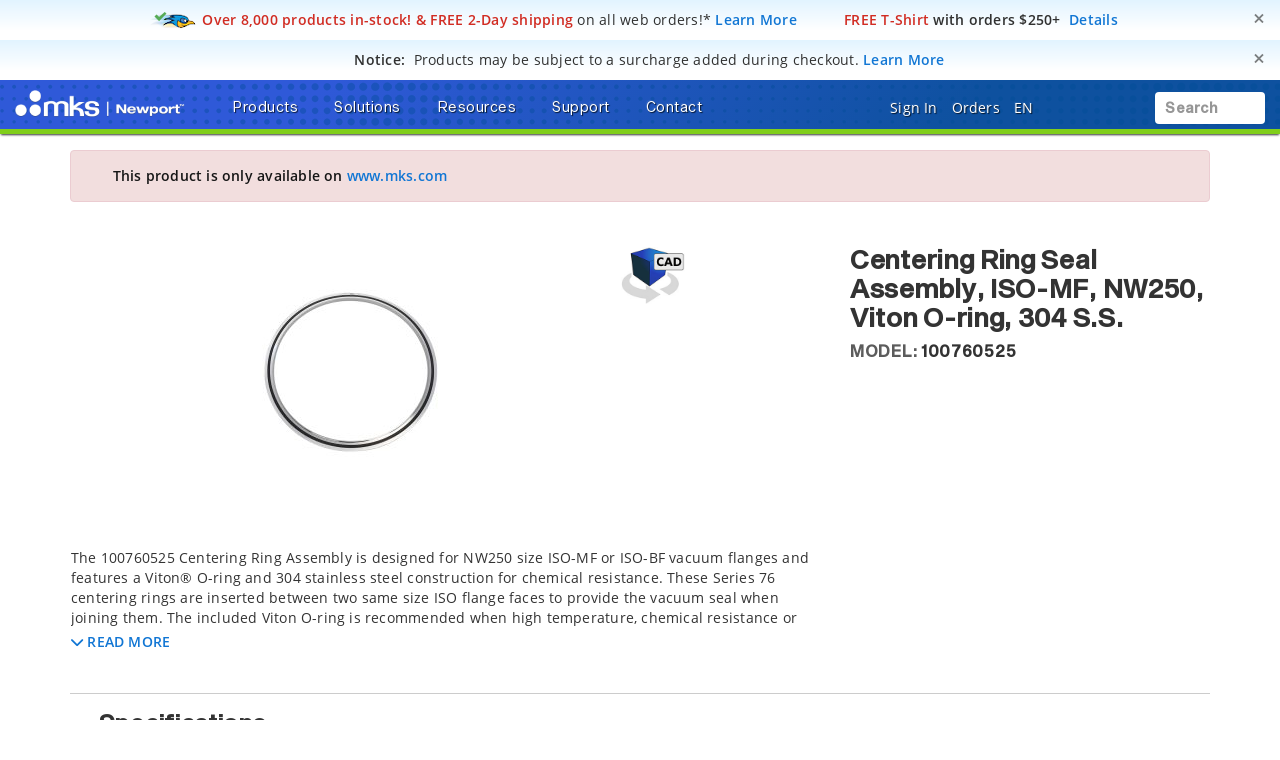

--- FILE ---
content_type: text/html; charset=utf-8
request_url: https://www.google.com/recaptcha/api2/anchor?ar=1&k=6Le4AgsTAAAAAObYHfGdzGKeAfTNqXHq7pXrwpBN&co=aHR0cHM6Ly93d3cubmV3cG9ydC5jb206NDQz&hl=en&v=PoyoqOPhxBO7pBk68S4YbpHZ&size=normal&anchor-ms=20000&execute-ms=30000&cb=8f0xny2mknjf
body_size: 49575
content:
<!DOCTYPE HTML><html dir="ltr" lang="en"><head><meta http-equiv="Content-Type" content="text/html; charset=UTF-8">
<meta http-equiv="X-UA-Compatible" content="IE=edge">
<title>reCAPTCHA</title>
<style type="text/css">
/* cyrillic-ext */
@font-face {
  font-family: 'Roboto';
  font-style: normal;
  font-weight: 400;
  font-stretch: 100%;
  src: url(//fonts.gstatic.com/s/roboto/v48/KFO7CnqEu92Fr1ME7kSn66aGLdTylUAMa3GUBHMdazTgWw.woff2) format('woff2');
  unicode-range: U+0460-052F, U+1C80-1C8A, U+20B4, U+2DE0-2DFF, U+A640-A69F, U+FE2E-FE2F;
}
/* cyrillic */
@font-face {
  font-family: 'Roboto';
  font-style: normal;
  font-weight: 400;
  font-stretch: 100%;
  src: url(//fonts.gstatic.com/s/roboto/v48/KFO7CnqEu92Fr1ME7kSn66aGLdTylUAMa3iUBHMdazTgWw.woff2) format('woff2');
  unicode-range: U+0301, U+0400-045F, U+0490-0491, U+04B0-04B1, U+2116;
}
/* greek-ext */
@font-face {
  font-family: 'Roboto';
  font-style: normal;
  font-weight: 400;
  font-stretch: 100%;
  src: url(//fonts.gstatic.com/s/roboto/v48/KFO7CnqEu92Fr1ME7kSn66aGLdTylUAMa3CUBHMdazTgWw.woff2) format('woff2');
  unicode-range: U+1F00-1FFF;
}
/* greek */
@font-face {
  font-family: 'Roboto';
  font-style: normal;
  font-weight: 400;
  font-stretch: 100%;
  src: url(//fonts.gstatic.com/s/roboto/v48/KFO7CnqEu92Fr1ME7kSn66aGLdTylUAMa3-UBHMdazTgWw.woff2) format('woff2');
  unicode-range: U+0370-0377, U+037A-037F, U+0384-038A, U+038C, U+038E-03A1, U+03A3-03FF;
}
/* math */
@font-face {
  font-family: 'Roboto';
  font-style: normal;
  font-weight: 400;
  font-stretch: 100%;
  src: url(//fonts.gstatic.com/s/roboto/v48/KFO7CnqEu92Fr1ME7kSn66aGLdTylUAMawCUBHMdazTgWw.woff2) format('woff2');
  unicode-range: U+0302-0303, U+0305, U+0307-0308, U+0310, U+0312, U+0315, U+031A, U+0326-0327, U+032C, U+032F-0330, U+0332-0333, U+0338, U+033A, U+0346, U+034D, U+0391-03A1, U+03A3-03A9, U+03B1-03C9, U+03D1, U+03D5-03D6, U+03F0-03F1, U+03F4-03F5, U+2016-2017, U+2034-2038, U+203C, U+2040, U+2043, U+2047, U+2050, U+2057, U+205F, U+2070-2071, U+2074-208E, U+2090-209C, U+20D0-20DC, U+20E1, U+20E5-20EF, U+2100-2112, U+2114-2115, U+2117-2121, U+2123-214F, U+2190, U+2192, U+2194-21AE, U+21B0-21E5, U+21F1-21F2, U+21F4-2211, U+2213-2214, U+2216-22FF, U+2308-230B, U+2310, U+2319, U+231C-2321, U+2336-237A, U+237C, U+2395, U+239B-23B7, U+23D0, U+23DC-23E1, U+2474-2475, U+25AF, U+25B3, U+25B7, U+25BD, U+25C1, U+25CA, U+25CC, U+25FB, U+266D-266F, U+27C0-27FF, U+2900-2AFF, U+2B0E-2B11, U+2B30-2B4C, U+2BFE, U+3030, U+FF5B, U+FF5D, U+1D400-1D7FF, U+1EE00-1EEFF;
}
/* symbols */
@font-face {
  font-family: 'Roboto';
  font-style: normal;
  font-weight: 400;
  font-stretch: 100%;
  src: url(//fonts.gstatic.com/s/roboto/v48/KFO7CnqEu92Fr1ME7kSn66aGLdTylUAMaxKUBHMdazTgWw.woff2) format('woff2');
  unicode-range: U+0001-000C, U+000E-001F, U+007F-009F, U+20DD-20E0, U+20E2-20E4, U+2150-218F, U+2190, U+2192, U+2194-2199, U+21AF, U+21E6-21F0, U+21F3, U+2218-2219, U+2299, U+22C4-22C6, U+2300-243F, U+2440-244A, U+2460-24FF, U+25A0-27BF, U+2800-28FF, U+2921-2922, U+2981, U+29BF, U+29EB, U+2B00-2BFF, U+4DC0-4DFF, U+FFF9-FFFB, U+10140-1018E, U+10190-1019C, U+101A0, U+101D0-101FD, U+102E0-102FB, U+10E60-10E7E, U+1D2C0-1D2D3, U+1D2E0-1D37F, U+1F000-1F0FF, U+1F100-1F1AD, U+1F1E6-1F1FF, U+1F30D-1F30F, U+1F315, U+1F31C, U+1F31E, U+1F320-1F32C, U+1F336, U+1F378, U+1F37D, U+1F382, U+1F393-1F39F, U+1F3A7-1F3A8, U+1F3AC-1F3AF, U+1F3C2, U+1F3C4-1F3C6, U+1F3CA-1F3CE, U+1F3D4-1F3E0, U+1F3ED, U+1F3F1-1F3F3, U+1F3F5-1F3F7, U+1F408, U+1F415, U+1F41F, U+1F426, U+1F43F, U+1F441-1F442, U+1F444, U+1F446-1F449, U+1F44C-1F44E, U+1F453, U+1F46A, U+1F47D, U+1F4A3, U+1F4B0, U+1F4B3, U+1F4B9, U+1F4BB, U+1F4BF, U+1F4C8-1F4CB, U+1F4D6, U+1F4DA, U+1F4DF, U+1F4E3-1F4E6, U+1F4EA-1F4ED, U+1F4F7, U+1F4F9-1F4FB, U+1F4FD-1F4FE, U+1F503, U+1F507-1F50B, U+1F50D, U+1F512-1F513, U+1F53E-1F54A, U+1F54F-1F5FA, U+1F610, U+1F650-1F67F, U+1F687, U+1F68D, U+1F691, U+1F694, U+1F698, U+1F6AD, U+1F6B2, U+1F6B9-1F6BA, U+1F6BC, U+1F6C6-1F6CF, U+1F6D3-1F6D7, U+1F6E0-1F6EA, U+1F6F0-1F6F3, U+1F6F7-1F6FC, U+1F700-1F7FF, U+1F800-1F80B, U+1F810-1F847, U+1F850-1F859, U+1F860-1F887, U+1F890-1F8AD, U+1F8B0-1F8BB, U+1F8C0-1F8C1, U+1F900-1F90B, U+1F93B, U+1F946, U+1F984, U+1F996, U+1F9E9, U+1FA00-1FA6F, U+1FA70-1FA7C, U+1FA80-1FA89, U+1FA8F-1FAC6, U+1FACE-1FADC, U+1FADF-1FAE9, U+1FAF0-1FAF8, U+1FB00-1FBFF;
}
/* vietnamese */
@font-face {
  font-family: 'Roboto';
  font-style: normal;
  font-weight: 400;
  font-stretch: 100%;
  src: url(//fonts.gstatic.com/s/roboto/v48/KFO7CnqEu92Fr1ME7kSn66aGLdTylUAMa3OUBHMdazTgWw.woff2) format('woff2');
  unicode-range: U+0102-0103, U+0110-0111, U+0128-0129, U+0168-0169, U+01A0-01A1, U+01AF-01B0, U+0300-0301, U+0303-0304, U+0308-0309, U+0323, U+0329, U+1EA0-1EF9, U+20AB;
}
/* latin-ext */
@font-face {
  font-family: 'Roboto';
  font-style: normal;
  font-weight: 400;
  font-stretch: 100%;
  src: url(//fonts.gstatic.com/s/roboto/v48/KFO7CnqEu92Fr1ME7kSn66aGLdTylUAMa3KUBHMdazTgWw.woff2) format('woff2');
  unicode-range: U+0100-02BA, U+02BD-02C5, U+02C7-02CC, U+02CE-02D7, U+02DD-02FF, U+0304, U+0308, U+0329, U+1D00-1DBF, U+1E00-1E9F, U+1EF2-1EFF, U+2020, U+20A0-20AB, U+20AD-20C0, U+2113, U+2C60-2C7F, U+A720-A7FF;
}
/* latin */
@font-face {
  font-family: 'Roboto';
  font-style: normal;
  font-weight: 400;
  font-stretch: 100%;
  src: url(//fonts.gstatic.com/s/roboto/v48/KFO7CnqEu92Fr1ME7kSn66aGLdTylUAMa3yUBHMdazQ.woff2) format('woff2');
  unicode-range: U+0000-00FF, U+0131, U+0152-0153, U+02BB-02BC, U+02C6, U+02DA, U+02DC, U+0304, U+0308, U+0329, U+2000-206F, U+20AC, U+2122, U+2191, U+2193, U+2212, U+2215, U+FEFF, U+FFFD;
}
/* cyrillic-ext */
@font-face {
  font-family: 'Roboto';
  font-style: normal;
  font-weight: 500;
  font-stretch: 100%;
  src: url(//fonts.gstatic.com/s/roboto/v48/KFO7CnqEu92Fr1ME7kSn66aGLdTylUAMa3GUBHMdazTgWw.woff2) format('woff2');
  unicode-range: U+0460-052F, U+1C80-1C8A, U+20B4, U+2DE0-2DFF, U+A640-A69F, U+FE2E-FE2F;
}
/* cyrillic */
@font-face {
  font-family: 'Roboto';
  font-style: normal;
  font-weight: 500;
  font-stretch: 100%;
  src: url(//fonts.gstatic.com/s/roboto/v48/KFO7CnqEu92Fr1ME7kSn66aGLdTylUAMa3iUBHMdazTgWw.woff2) format('woff2');
  unicode-range: U+0301, U+0400-045F, U+0490-0491, U+04B0-04B1, U+2116;
}
/* greek-ext */
@font-face {
  font-family: 'Roboto';
  font-style: normal;
  font-weight: 500;
  font-stretch: 100%;
  src: url(//fonts.gstatic.com/s/roboto/v48/KFO7CnqEu92Fr1ME7kSn66aGLdTylUAMa3CUBHMdazTgWw.woff2) format('woff2');
  unicode-range: U+1F00-1FFF;
}
/* greek */
@font-face {
  font-family: 'Roboto';
  font-style: normal;
  font-weight: 500;
  font-stretch: 100%;
  src: url(//fonts.gstatic.com/s/roboto/v48/KFO7CnqEu92Fr1ME7kSn66aGLdTylUAMa3-UBHMdazTgWw.woff2) format('woff2');
  unicode-range: U+0370-0377, U+037A-037F, U+0384-038A, U+038C, U+038E-03A1, U+03A3-03FF;
}
/* math */
@font-face {
  font-family: 'Roboto';
  font-style: normal;
  font-weight: 500;
  font-stretch: 100%;
  src: url(//fonts.gstatic.com/s/roboto/v48/KFO7CnqEu92Fr1ME7kSn66aGLdTylUAMawCUBHMdazTgWw.woff2) format('woff2');
  unicode-range: U+0302-0303, U+0305, U+0307-0308, U+0310, U+0312, U+0315, U+031A, U+0326-0327, U+032C, U+032F-0330, U+0332-0333, U+0338, U+033A, U+0346, U+034D, U+0391-03A1, U+03A3-03A9, U+03B1-03C9, U+03D1, U+03D5-03D6, U+03F0-03F1, U+03F4-03F5, U+2016-2017, U+2034-2038, U+203C, U+2040, U+2043, U+2047, U+2050, U+2057, U+205F, U+2070-2071, U+2074-208E, U+2090-209C, U+20D0-20DC, U+20E1, U+20E5-20EF, U+2100-2112, U+2114-2115, U+2117-2121, U+2123-214F, U+2190, U+2192, U+2194-21AE, U+21B0-21E5, U+21F1-21F2, U+21F4-2211, U+2213-2214, U+2216-22FF, U+2308-230B, U+2310, U+2319, U+231C-2321, U+2336-237A, U+237C, U+2395, U+239B-23B7, U+23D0, U+23DC-23E1, U+2474-2475, U+25AF, U+25B3, U+25B7, U+25BD, U+25C1, U+25CA, U+25CC, U+25FB, U+266D-266F, U+27C0-27FF, U+2900-2AFF, U+2B0E-2B11, U+2B30-2B4C, U+2BFE, U+3030, U+FF5B, U+FF5D, U+1D400-1D7FF, U+1EE00-1EEFF;
}
/* symbols */
@font-face {
  font-family: 'Roboto';
  font-style: normal;
  font-weight: 500;
  font-stretch: 100%;
  src: url(//fonts.gstatic.com/s/roboto/v48/KFO7CnqEu92Fr1ME7kSn66aGLdTylUAMaxKUBHMdazTgWw.woff2) format('woff2');
  unicode-range: U+0001-000C, U+000E-001F, U+007F-009F, U+20DD-20E0, U+20E2-20E4, U+2150-218F, U+2190, U+2192, U+2194-2199, U+21AF, U+21E6-21F0, U+21F3, U+2218-2219, U+2299, U+22C4-22C6, U+2300-243F, U+2440-244A, U+2460-24FF, U+25A0-27BF, U+2800-28FF, U+2921-2922, U+2981, U+29BF, U+29EB, U+2B00-2BFF, U+4DC0-4DFF, U+FFF9-FFFB, U+10140-1018E, U+10190-1019C, U+101A0, U+101D0-101FD, U+102E0-102FB, U+10E60-10E7E, U+1D2C0-1D2D3, U+1D2E0-1D37F, U+1F000-1F0FF, U+1F100-1F1AD, U+1F1E6-1F1FF, U+1F30D-1F30F, U+1F315, U+1F31C, U+1F31E, U+1F320-1F32C, U+1F336, U+1F378, U+1F37D, U+1F382, U+1F393-1F39F, U+1F3A7-1F3A8, U+1F3AC-1F3AF, U+1F3C2, U+1F3C4-1F3C6, U+1F3CA-1F3CE, U+1F3D4-1F3E0, U+1F3ED, U+1F3F1-1F3F3, U+1F3F5-1F3F7, U+1F408, U+1F415, U+1F41F, U+1F426, U+1F43F, U+1F441-1F442, U+1F444, U+1F446-1F449, U+1F44C-1F44E, U+1F453, U+1F46A, U+1F47D, U+1F4A3, U+1F4B0, U+1F4B3, U+1F4B9, U+1F4BB, U+1F4BF, U+1F4C8-1F4CB, U+1F4D6, U+1F4DA, U+1F4DF, U+1F4E3-1F4E6, U+1F4EA-1F4ED, U+1F4F7, U+1F4F9-1F4FB, U+1F4FD-1F4FE, U+1F503, U+1F507-1F50B, U+1F50D, U+1F512-1F513, U+1F53E-1F54A, U+1F54F-1F5FA, U+1F610, U+1F650-1F67F, U+1F687, U+1F68D, U+1F691, U+1F694, U+1F698, U+1F6AD, U+1F6B2, U+1F6B9-1F6BA, U+1F6BC, U+1F6C6-1F6CF, U+1F6D3-1F6D7, U+1F6E0-1F6EA, U+1F6F0-1F6F3, U+1F6F7-1F6FC, U+1F700-1F7FF, U+1F800-1F80B, U+1F810-1F847, U+1F850-1F859, U+1F860-1F887, U+1F890-1F8AD, U+1F8B0-1F8BB, U+1F8C0-1F8C1, U+1F900-1F90B, U+1F93B, U+1F946, U+1F984, U+1F996, U+1F9E9, U+1FA00-1FA6F, U+1FA70-1FA7C, U+1FA80-1FA89, U+1FA8F-1FAC6, U+1FACE-1FADC, U+1FADF-1FAE9, U+1FAF0-1FAF8, U+1FB00-1FBFF;
}
/* vietnamese */
@font-face {
  font-family: 'Roboto';
  font-style: normal;
  font-weight: 500;
  font-stretch: 100%;
  src: url(//fonts.gstatic.com/s/roboto/v48/KFO7CnqEu92Fr1ME7kSn66aGLdTylUAMa3OUBHMdazTgWw.woff2) format('woff2');
  unicode-range: U+0102-0103, U+0110-0111, U+0128-0129, U+0168-0169, U+01A0-01A1, U+01AF-01B0, U+0300-0301, U+0303-0304, U+0308-0309, U+0323, U+0329, U+1EA0-1EF9, U+20AB;
}
/* latin-ext */
@font-face {
  font-family: 'Roboto';
  font-style: normal;
  font-weight: 500;
  font-stretch: 100%;
  src: url(//fonts.gstatic.com/s/roboto/v48/KFO7CnqEu92Fr1ME7kSn66aGLdTylUAMa3KUBHMdazTgWw.woff2) format('woff2');
  unicode-range: U+0100-02BA, U+02BD-02C5, U+02C7-02CC, U+02CE-02D7, U+02DD-02FF, U+0304, U+0308, U+0329, U+1D00-1DBF, U+1E00-1E9F, U+1EF2-1EFF, U+2020, U+20A0-20AB, U+20AD-20C0, U+2113, U+2C60-2C7F, U+A720-A7FF;
}
/* latin */
@font-face {
  font-family: 'Roboto';
  font-style: normal;
  font-weight: 500;
  font-stretch: 100%;
  src: url(//fonts.gstatic.com/s/roboto/v48/KFO7CnqEu92Fr1ME7kSn66aGLdTylUAMa3yUBHMdazQ.woff2) format('woff2');
  unicode-range: U+0000-00FF, U+0131, U+0152-0153, U+02BB-02BC, U+02C6, U+02DA, U+02DC, U+0304, U+0308, U+0329, U+2000-206F, U+20AC, U+2122, U+2191, U+2193, U+2212, U+2215, U+FEFF, U+FFFD;
}
/* cyrillic-ext */
@font-face {
  font-family: 'Roboto';
  font-style: normal;
  font-weight: 900;
  font-stretch: 100%;
  src: url(//fonts.gstatic.com/s/roboto/v48/KFO7CnqEu92Fr1ME7kSn66aGLdTylUAMa3GUBHMdazTgWw.woff2) format('woff2');
  unicode-range: U+0460-052F, U+1C80-1C8A, U+20B4, U+2DE0-2DFF, U+A640-A69F, U+FE2E-FE2F;
}
/* cyrillic */
@font-face {
  font-family: 'Roboto';
  font-style: normal;
  font-weight: 900;
  font-stretch: 100%;
  src: url(//fonts.gstatic.com/s/roboto/v48/KFO7CnqEu92Fr1ME7kSn66aGLdTylUAMa3iUBHMdazTgWw.woff2) format('woff2');
  unicode-range: U+0301, U+0400-045F, U+0490-0491, U+04B0-04B1, U+2116;
}
/* greek-ext */
@font-face {
  font-family: 'Roboto';
  font-style: normal;
  font-weight: 900;
  font-stretch: 100%;
  src: url(//fonts.gstatic.com/s/roboto/v48/KFO7CnqEu92Fr1ME7kSn66aGLdTylUAMa3CUBHMdazTgWw.woff2) format('woff2');
  unicode-range: U+1F00-1FFF;
}
/* greek */
@font-face {
  font-family: 'Roboto';
  font-style: normal;
  font-weight: 900;
  font-stretch: 100%;
  src: url(//fonts.gstatic.com/s/roboto/v48/KFO7CnqEu92Fr1ME7kSn66aGLdTylUAMa3-UBHMdazTgWw.woff2) format('woff2');
  unicode-range: U+0370-0377, U+037A-037F, U+0384-038A, U+038C, U+038E-03A1, U+03A3-03FF;
}
/* math */
@font-face {
  font-family: 'Roboto';
  font-style: normal;
  font-weight: 900;
  font-stretch: 100%;
  src: url(//fonts.gstatic.com/s/roboto/v48/KFO7CnqEu92Fr1ME7kSn66aGLdTylUAMawCUBHMdazTgWw.woff2) format('woff2');
  unicode-range: U+0302-0303, U+0305, U+0307-0308, U+0310, U+0312, U+0315, U+031A, U+0326-0327, U+032C, U+032F-0330, U+0332-0333, U+0338, U+033A, U+0346, U+034D, U+0391-03A1, U+03A3-03A9, U+03B1-03C9, U+03D1, U+03D5-03D6, U+03F0-03F1, U+03F4-03F5, U+2016-2017, U+2034-2038, U+203C, U+2040, U+2043, U+2047, U+2050, U+2057, U+205F, U+2070-2071, U+2074-208E, U+2090-209C, U+20D0-20DC, U+20E1, U+20E5-20EF, U+2100-2112, U+2114-2115, U+2117-2121, U+2123-214F, U+2190, U+2192, U+2194-21AE, U+21B0-21E5, U+21F1-21F2, U+21F4-2211, U+2213-2214, U+2216-22FF, U+2308-230B, U+2310, U+2319, U+231C-2321, U+2336-237A, U+237C, U+2395, U+239B-23B7, U+23D0, U+23DC-23E1, U+2474-2475, U+25AF, U+25B3, U+25B7, U+25BD, U+25C1, U+25CA, U+25CC, U+25FB, U+266D-266F, U+27C0-27FF, U+2900-2AFF, U+2B0E-2B11, U+2B30-2B4C, U+2BFE, U+3030, U+FF5B, U+FF5D, U+1D400-1D7FF, U+1EE00-1EEFF;
}
/* symbols */
@font-face {
  font-family: 'Roboto';
  font-style: normal;
  font-weight: 900;
  font-stretch: 100%;
  src: url(//fonts.gstatic.com/s/roboto/v48/KFO7CnqEu92Fr1ME7kSn66aGLdTylUAMaxKUBHMdazTgWw.woff2) format('woff2');
  unicode-range: U+0001-000C, U+000E-001F, U+007F-009F, U+20DD-20E0, U+20E2-20E4, U+2150-218F, U+2190, U+2192, U+2194-2199, U+21AF, U+21E6-21F0, U+21F3, U+2218-2219, U+2299, U+22C4-22C6, U+2300-243F, U+2440-244A, U+2460-24FF, U+25A0-27BF, U+2800-28FF, U+2921-2922, U+2981, U+29BF, U+29EB, U+2B00-2BFF, U+4DC0-4DFF, U+FFF9-FFFB, U+10140-1018E, U+10190-1019C, U+101A0, U+101D0-101FD, U+102E0-102FB, U+10E60-10E7E, U+1D2C0-1D2D3, U+1D2E0-1D37F, U+1F000-1F0FF, U+1F100-1F1AD, U+1F1E6-1F1FF, U+1F30D-1F30F, U+1F315, U+1F31C, U+1F31E, U+1F320-1F32C, U+1F336, U+1F378, U+1F37D, U+1F382, U+1F393-1F39F, U+1F3A7-1F3A8, U+1F3AC-1F3AF, U+1F3C2, U+1F3C4-1F3C6, U+1F3CA-1F3CE, U+1F3D4-1F3E0, U+1F3ED, U+1F3F1-1F3F3, U+1F3F5-1F3F7, U+1F408, U+1F415, U+1F41F, U+1F426, U+1F43F, U+1F441-1F442, U+1F444, U+1F446-1F449, U+1F44C-1F44E, U+1F453, U+1F46A, U+1F47D, U+1F4A3, U+1F4B0, U+1F4B3, U+1F4B9, U+1F4BB, U+1F4BF, U+1F4C8-1F4CB, U+1F4D6, U+1F4DA, U+1F4DF, U+1F4E3-1F4E6, U+1F4EA-1F4ED, U+1F4F7, U+1F4F9-1F4FB, U+1F4FD-1F4FE, U+1F503, U+1F507-1F50B, U+1F50D, U+1F512-1F513, U+1F53E-1F54A, U+1F54F-1F5FA, U+1F610, U+1F650-1F67F, U+1F687, U+1F68D, U+1F691, U+1F694, U+1F698, U+1F6AD, U+1F6B2, U+1F6B9-1F6BA, U+1F6BC, U+1F6C6-1F6CF, U+1F6D3-1F6D7, U+1F6E0-1F6EA, U+1F6F0-1F6F3, U+1F6F7-1F6FC, U+1F700-1F7FF, U+1F800-1F80B, U+1F810-1F847, U+1F850-1F859, U+1F860-1F887, U+1F890-1F8AD, U+1F8B0-1F8BB, U+1F8C0-1F8C1, U+1F900-1F90B, U+1F93B, U+1F946, U+1F984, U+1F996, U+1F9E9, U+1FA00-1FA6F, U+1FA70-1FA7C, U+1FA80-1FA89, U+1FA8F-1FAC6, U+1FACE-1FADC, U+1FADF-1FAE9, U+1FAF0-1FAF8, U+1FB00-1FBFF;
}
/* vietnamese */
@font-face {
  font-family: 'Roboto';
  font-style: normal;
  font-weight: 900;
  font-stretch: 100%;
  src: url(//fonts.gstatic.com/s/roboto/v48/KFO7CnqEu92Fr1ME7kSn66aGLdTylUAMa3OUBHMdazTgWw.woff2) format('woff2');
  unicode-range: U+0102-0103, U+0110-0111, U+0128-0129, U+0168-0169, U+01A0-01A1, U+01AF-01B0, U+0300-0301, U+0303-0304, U+0308-0309, U+0323, U+0329, U+1EA0-1EF9, U+20AB;
}
/* latin-ext */
@font-face {
  font-family: 'Roboto';
  font-style: normal;
  font-weight: 900;
  font-stretch: 100%;
  src: url(//fonts.gstatic.com/s/roboto/v48/KFO7CnqEu92Fr1ME7kSn66aGLdTylUAMa3KUBHMdazTgWw.woff2) format('woff2');
  unicode-range: U+0100-02BA, U+02BD-02C5, U+02C7-02CC, U+02CE-02D7, U+02DD-02FF, U+0304, U+0308, U+0329, U+1D00-1DBF, U+1E00-1E9F, U+1EF2-1EFF, U+2020, U+20A0-20AB, U+20AD-20C0, U+2113, U+2C60-2C7F, U+A720-A7FF;
}
/* latin */
@font-face {
  font-family: 'Roboto';
  font-style: normal;
  font-weight: 900;
  font-stretch: 100%;
  src: url(//fonts.gstatic.com/s/roboto/v48/KFO7CnqEu92Fr1ME7kSn66aGLdTylUAMa3yUBHMdazQ.woff2) format('woff2');
  unicode-range: U+0000-00FF, U+0131, U+0152-0153, U+02BB-02BC, U+02C6, U+02DA, U+02DC, U+0304, U+0308, U+0329, U+2000-206F, U+20AC, U+2122, U+2191, U+2193, U+2212, U+2215, U+FEFF, U+FFFD;
}

</style>
<link rel="stylesheet" type="text/css" href="https://www.gstatic.com/recaptcha/releases/PoyoqOPhxBO7pBk68S4YbpHZ/styles__ltr.css">
<script nonce="-l98ndVGD2KBIVAmrFhxlw" type="text/javascript">window['__recaptcha_api'] = 'https://www.google.com/recaptcha/api2/';</script>
<script type="text/javascript" src="https://www.gstatic.com/recaptcha/releases/PoyoqOPhxBO7pBk68S4YbpHZ/recaptcha__en.js" nonce="-l98ndVGD2KBIVAmrFhxlw">
      
    </script></head>
<body><div id="rc-anchor-alert" class="rc-anchor-alert"></div>
<input type="hidden" id="recaptcha-token" value="[base64]">
<script type="text/javascript" nonce="-l98ndVGD2KBIVAmrFhxlw">
      recaptcha.anchor.Main.init("[\x22ainput\x22,[\x22bgdata\x22,\x22\x22,\[base64]/[base64]/[base64]/[base64]/[base64]/[base64]/KGcoTywyNTMsTy5PKSxVRyhPLEMpKTpnKE8sMjUzLEMpLE8pKSxsKSksTykpfSxieT1mdW5jdGlvbihDLE8sdSxsKXtmb3IobD0odT1SKEMpLDApO08+MDtPLS0pbD1sPDw4fFooQyk7ZyhDLHUsbCl9LFVHPWZ1bmN0aW9uKEMsTyl7Qy5pLmxlbmd0aD4xMDQ/[base64]/[base64]/[base64]/[base64]/[base64]/[base64]/[base64]\\u003d\x22,\[base64]\\u003d\\u003d\x22,\x22w4/ChhXDuFIXMsO/wqhpVsO/w6HDpMKpwqtAEX0DwoLChMOWbihMVjHCqhQfY8ONW8KcKWRpw7rDsyfDk8K4fcOhYMKnNcOtcMKMJ8OhwodJwpxbCgDDgDYJKGnDtQHDvgE8wp8uARFtRTU3DxfCvsKoesOPCsKTw6bDoS/ChQzDrMOKwrfDvWxEw6vCu8O7w4QnNMKeZsOYwrXCoDzCoyTDhD8qXsK1YGrDpw5/PcKiw6kSw5FiecK6RBggw5rCoAF1byE3w4PDhsKUJS/[base64]/CpcKXe8Opb8OtP8OqKjkowpgHw7V0PcOBwosATBvDjMKxFMKOaQXClcO8wpzDhDDCrcK4w5spwoo0wqI4w4bCsxMBPsKpQG1iDsKcw5ZqET8FwoPCiyHCsyVBw4/DsFfDvXbCqFNVw4IBwrzDs11/Nm7DoVfCgcK5w7pLw6NlFcKOw5TDl3XDlcONwo9/[base64]/CscKdP1g4wpnCp8KCAsKwd8KqwoLCiMOaw4pIWWswU8OYRRtLFUQjw53CsMKreHBTVnNBMcK9wpxtw5N8w5Y9wrY/w6PCilAqBcODw7QdVMO0woXDmAIJw5XDl3jCjMKmd0rClMOAVTgvw65uw51Bw6BaV8KMb8OnK2DCv8O5H8KpdTIVUsOrwrY5w7thL8OsbFApwpXCtEYyCcK7FkvDmnLDsMKdw7nCqmldbMK5JcK9KDXDh8OSPQHChcObX0zCj8KNSV/DmMKcKzTCrBfDlybCtwvDnUbDrCEhwoLCiMO/RcKyw5AjwoRcwqLCvMKBM3tJIQtJwoPDhMKkw6wcwobCgHLCgBEVElrCisK/TgDDt8KxLFzDu8KUQUvDkQ/DjsOWBRLChxnDpMKBwodufMOzFk9pw7J3wovCjcKXw7Z2CyImw6HDrsK/CcOVwprDm8O2w7t3wr0vLRR9DVjDq8KMTkvDvsO1wonCgE7Cjz3Dv8KHC8K6w6UDwoPCuHBYESVZw57ChTPDiMKSw63CglIEwp0Kw7xPMMOMwqrDisKYP8KLwqVIw4Mtw7Unf2VCBwPCiljDtHPDqsK/DcK3LzUiw4pFDsOwf1RTw4vDmMKae3LCssKTN0t9ZMKkSsOgNkfDhHIVw5tcCl7DoigtL03CjsK4IsOrw5PDg1o+w5oMw7M5wpfDnBcbwq/DocOjw5tRwqbDqsKmw7UxDMKTwrDDjgkvVMKiHsOOKTg8w79xfjnDvsKWRcOLwqFPSMK0C0/DuXjCncKOwpHCs8KVwpFOD8K/esK0wojDmsKyw5Zaw7LDtRnCl8KOwokUYB1RMk0BwqPCusKEbsKeecKka3bCtRTCnsK+w5Bawr4uN8OebR5aw6HCr8KFYVRjcy/CvcOIIE/Dr3h5fcOSN8KrRCgOwq7DtMOHwpnDihQJQ8Kvw4fCrMK8w4k0w75Sw7l/wpPDhcOkS8OhAMOsw5lSwrx2HMKHH14YwofCnhUmw5LCk2klwr/DgnvCpVQDw6PCpMOuwp1/AQHDgsKZwokxP8OERcKKw44SE8OlPFV/cXLDpsKVfMOhIsORGy5FFcOHFsKATmxDLgvDgMK6w5QwYsOcHVweFDZXw5vCrMOwcUDDnTDDrSzDnjzCp8Kswok2c8OMwp/Cky/CnsOuSALDulEfYglNSMKGacK9RzzCvydHw6wZMCTDg8KTw6nCicKyOTlZwoTDj14RaHLCi8Onw63Ci8OVwp3DjsKbw5vDj8Oewr5TbGfDqcKZKHMfCsO5w4g2w6LDnMOMw6PDq1HDgsKlwrHCvsKjwq4AfcKbKn/Dl8O0d8KtRsKEw4vDvgsVwrJVwpMPRcKbFRrCkcKbw7nCp37Dq8OPw4/CgcO+VU8aw6/CpsKJwpzDl2VXw4gNcsOMw443IcOzwqIpwr9Te3QHTl7CjGMEfHARw4FowoLCpcK1wrXDthsSwo5OwrhNEV4qwqrDvMOrXcO3ecKIdMKiWn0fwqxew6rDgn/DvSXCsHccdsKDwq5kCsOAwqwlwovDq3TDi20vwo/DmcKdw7DCgsO4HsOnwrTDoMKHwrBKRcK+XidUw6bCs8Oywp3CtVkrKhUPEsKTJ0jCsMKhaQnDqMKew67DlsK9w4DCgMO7R8Ocw6nDlsOcQ8KNT8KmwoMGJEfCgUhrUsKKw4vDpMKSZcOodcO0w4c+Jn7Cjz3DtAhvJCZacglTMXEawochw5EywoPCscK/AsK/[base64]/DtMOfwodQahZtwrcfwoEXCHDCtcKmVmB8GXAXwpDCtsOwNQ/CrWXCpTQxYsOzfMKcwrIbwqbCmcO9w5nCuMOaw4AVRcK6wqpvAsKAw6zCihjCi8ONwrvDhkBIw4vCrUHCrDbCocOSfSrDvDkdw5/[base64]/d3nCrsO5worDu8K1UGHDkXvCrzIuwpzDuMOSw5/[base64]/[base64]/DqWHCmAHDpsO+ZBozw7XCtMO4VBzDtcKTRcK+woUXcsOpw7w2XVwjZBUOwqnCnsO3OcKJw5bDi8OwUcOKw7BWA8OxDAjChU/Dry/[base64]/KMK9w4LDiMKswr4uw5XDscKTP8Osw6xQw7J5SWo1IRk7woDCmsK/AgXDjMKrV8K1OsKjNHPCpcONwq3DqUgQJT/[base64]/[base64]/[base64]/CvH3DiExIEMK3csOfBCZadxHDmXE6w6U/wobDsFVIwqkbw5F5JgjCrcOywq/DvcKTVMOcScKJVWXDqw3Cg2/[base64]/[base64]/CrgbChwnDpsKAwox1I8OKQ8OqwqRHGmPCj3F1WcOiwr5wwr/DqyDCiEvCpcOhwo3Dnk3CqcK4wpzDrsKMQyROCMKAwp/Cr8OBYlvDtV3CksK8X13ClcKxS8OBwqLDol/DscOxw4jCn1x7w4gjw5nCjsOowp/CgEdxdBjDuFbDv8KoDsKGFFZEHCRla8K+wqtuwrzCj1Mkw6V5wphFEXBbw7l0RyjCknvChC9iwrVlwqTCpsK6JMOjDRlGwoHCs8OXQjR0wrwKw4d6YGXDh8Oaw5gnH8O5wp7DvmBeM8OgwpPDtVQNwqBHI8O6dVfConPCucOMw7RRw5/CrMKqw7TCs8KlL3jClcOAw6scbcOMwpDDqWQuw4AlJRkKwqpyw4/DkcONdCcSw5hOw5XCnsKpNcKEwo9nw68JXsKmwo4owrPDtDNkGxltwqUZw5fCpsK4wrHDrWJ3wrFVw73DpUjCvcKZwrsBUMOhPDbCsEMiXlXCvcO6DsKywpJKfHXCkStJUMO/w4bDusKdw4zCqcKbwoPCscOzJgrChcKNbMKkwo3CihscVcOyw5jCgcKHworCuFnCo8K1CGxyNsODCcKKTDlwUMOiOEXCp8K7DhY/w5YCYUtOwpLCpcKSw4DDt8OaHz9ZwrcUwpcgw7zDvykpwpImwoTCosOxVMKlwo/CulzCnsO2HQFYacKrw5bChmFHViHDgWfCqzURwo7DisKlOTDDhjttPMOswpjCr3/[base64]/DocKlwrvDhsKmwoPCtFwhwqLCvcKFw5ZJCsKgwpJ4w5HDqljCksK2wpDCplccw60HwoHChhfCkMKAwpxhPMOWw6XDpcO+TznDlD17wpbDp3QGccKdwpwQfRrDksKXfj3Ch8OCSsOKSsOiAcOtF3jCssK4wqDCv8KTwoHClQhEwrNVw5drw4ITT8O/w6R1CkXDl8OoYEfDuS0bfl9jSCbCocOVwp/CocKnwpfDqljChg1JAS/CgG12EsKlw4/Dk8Obw43DosOyB8OrSinDnMKew6E+w5MjJMKuT8OaU8O6w6RNBBAXc8ObYMKzw7bCuEsVIFDDnMKeIjx0BMKNRcO5V1dyOcKcw7lKw6lPG3TCiHMPwpnDtTIOSjNJwrbDn8KlwolWL1HDvsOZwpA/VlZuw6sRw6krD8KQdDDCosKKw5jDjgB8EcOMwqo3wqwse8KNfsOqwrVgMjoXA8KPwpHCtSjCshc5wpB3w4/Cp8KDw5ZFRE/CnEpyw4sPworDssK/e0UwwqnCgXIZB10Nw5jDg8KhWMOMw43Dg8OPwrLDtcO/wokPwoNhGUVhR8OWworDvhUfw6rDhsKsZcK9w6rDhMKqwozDgMO6wpPDl8Klw6HCrRnDjz3CtcKOw5xgIcKuw4UgMFvCjg45ZTvDgsOtasKlccOPw4LDqTJ5e8K/JGfDl8Kyf8OLwq9swpsmwqt5NcK+woZVUsOmajNFwpkXw6fDoxPDrm0eD3HCtU/DkS8UwrY0wqfCj1gpw7LDh8Ktwo4iEwDDnWXDq8KwHHfDicOTwpsrMcKRwojDk2NgwqwIw6TCi8Olw5Rdw4NDB0bCp2ghw5d1wr/DucOeBlrChnZEN0bCpcKxwpoOw7fCkirDscOFw5XCucKlCV1gwq5jw7MOOcOnVsOrwpXDvcOowpHCr8KLw61dRh/CkVtld3Ziw60nBMKXw6QIwrcTwpzCo8KZaMOmW2/ChFvDrHrCjsOPO2oOw5jCi8OhdU7Co0EwwrXDq8KUwqHDngo1woIWXWXCtcOiw4R/wrF6w5k9wpbCg2jDu8ORXH7DlXkABRDDj8Oew5/[base64]/woBcwq8rPcOPwo3DlgRdwoEkQ1Nywq4LwpNKGsKLQMO8w4HCh8Opw6tKw7zCosOawq7DrMO7VyrCrCHDhDgFXA4jGknCs8OmRMK+WcOZB8O+DsK0OMO5KsOzw7LChgEve8KFR0s9w5PChzfCjcOpwrHCkiPDhwQmw6QdwqzCuAMmw4bCp8KfwpnDqmLCm1rCpj/ChG0Uw6rDmGQNLsKJRTPCl8OyPMKaw5nCsxguVsKjPh7ChWfCuhAjw4dDw4DCqinDumDDq1jCol96asOIcMKaPcOAZHvDk8OVwo5aw77DucOFwpfCoMOSwr3CmMO3wpjCpcO0w4oxbVdSYljDvcKWBDUrwqEQwrpxwq7Cg0/[base64]/wogRw5kJw7JnOj1ew71swocSwozDhi/[base64]/w5tdw5/[base64]/[base64]/VsOUwrXDrVNrw77DijYQw6FXwqTCjgoDw5DDrcKRw5JBMcOyU8OcQizChyV5dmYANMO5IMK9w5sjB27DllbCuWzDqsKhwpjDrgogwqjCqWzCgjXCnMKTMsO/WMKcwrfDvcOxf8Kmw6rCv8KlacK2w7VVwrQfD8KGKMKhUcOtw5AEUF7Cs8OVw6/DqAZ8O0HCq8ObIsOdwr9XEcKWw7vCt8KTwrTCu8KOwqXCngrCg8KCXcKUCcO9XsO9wowdOMOuwo8vw55Pw7wVeC/DvsOJWMKaI1TDgcKAw5rCoVJ3wowMMjUgw6LDnGHCucKWwooFwqtnSVnDpcOJS8OIeA4zAcKLw47Cv3HDvm3DrMKZf8KZwro8w7bDsXsvw58/[base64]/Cv8Kow7t+wojCncKFw6XCj8KVw7kCwqXCr3Z8w7vCmMK4w4DCkcOpw6vDmx4OwoxWw6vDksOXwr/[base64]/[base64]/Ci8Oiw5LDmGnDmQXDmcKkZMO+DVkYw6fCvMKVwo0OFEZ2wqzDvnLCqsO8dsKqwqZLZDPDlSbDqltMwph/NBN5w5QNw6HDpcOGAlHCsh7CgcOxfhXCqHHDucO9wpkpwpfDr8OEcnrDk2ccHAHDh8OMwpfDoMOkwp1ycMOGYsKdwqdIOSwuXcO3wocvw5ANTnIQXmkffcOJwo4AYQskbFrCnsO8GsOewoPDtFPDgMK+Gx/CiS/Dk3RVb8Kyw7hWw7zDvMKBwqB5wr1zw5QDSG0RCTgWKlDDrcOlN8KABTUCS8KnwroBGcKuwqVYZcKmOQ5wwpFGN8OPwqTCtMORZUxgwoxDw73CszTCqcKtwp1/BjrCnsKXw5rCshVGDsK/[base64]/P8OVAk3DnQbCu8OYw5zCmBA0d8KPwp/CgcOoTyjDgcOPw4lewrbDssOOT8Opw5zClcKFwoPCjsO1w4HCq8OlX8O/[base64]/DvMKrwrPCrcKLHFwYw7VdL8ONwqTCp2sXdMOfVcORdsOUwrDDmcOJw53DsGk0asK/[base64]/w4DCszDDk2o1wovDpnnCn8O7W1nCsMOAwqh0KsOpOmItE8KQw7VDw6rDhMKywpnClBAHVMOKw73DrcKswo9zwpIUXMKRU0XDumTDk8KVwr/Cl8KiwpVbwrjCvWrCpn/[base64]/ekvCucOTcBpywrQswq11wpgkwr3DtXFNw7LDnz/CisOqPUvCggs/wpHDmx0PNwvCohYkdsO0NUHCnm52wonDpMKow4UVZ0nCgW05FsKILsOcworDszHCoGDDtcOnZ8Kcw5PDhsOTw7t/RSTDt8K4ZMKsw5RDJsOhw4k5wpLCp8KBJcOVw7UXw78DTcOzWGjClcObwqFOw67CpMKQwrPDs8KpDC3DrsOSPBnClQvCrETCpMKew7UgRsOjTmsaKlRDOUFuw67CrwJbw5/[base64]/YsOpOlhDa8K7wojDvMO9fsKtOcOYHMKmw7MqTlR+wrEWBE3CvETCpcO7w6dgwoQSw7l5OHbCtsO+KyYmw4nDuMKEwoV1wozCi8KTw79/Xzh2w4Yww5TChsKHVMOyw7Joa8Oowr8ULMOGw5hvOzPCg03CrgXCgMOWe8Oww73ClRBrw4sZw78bwr17w6llw7RnwpcJwp/DrzzCiTjDnjzCuEN+wrdkQcO0wrZ6KTRhJCAcw6FIwoQmwrHCtmROMcK6X8KSc8Onw7rDl1hSE8OUwo/CpcKlw5bCs8KJw4rDkVN1wrEGSS/CucKXw5xHMMKWcS9uwo4Nc8OhwrfCoj8Ow6HCgXjDmMO+wrM8SyjDuMOmw7oKRCTCicKXBMO7E8O2w5EqwrQmEzDCgsOtf8O0ZcOwEFvDs0hsw7jCqsOHThvDtn/ClHEYw5fCkj5CecOwMsKIwp3DlF1xwpXDkX/Ctn/ChUzCqlzCswfCnMKgwrEjBMKObFnDng7Ck8OZacOdbnTDnH7CgHDCrHLCpsOBeigwwoAGwqzDmcO9wrfDjifCosKmw7LClcKiJCLCmSDCvMO0KMK3LMOVWMK5I8KvwqjDi8O3w6tpRHHCv3zCqcOsZsKswpzDo8OZMV9+WcOmw6cbQAc/w59WQEvDm8OHJ8KTw5oNfcK8w4oTw7vDqsKiw7/DpcObwp/CpcKqRx/DuC0Zw7XDhwfCsybChMKkBcOew7xdIcKyw79mWsOFw5ZRIWQow7wNwq3CqcKMw4jDrsO/RDl1dcOtwonClV/CuMOub8KCwqnDhsOZw7DCmzfDvcOFwq1GIsOnGV4LYcK6DUbDsnE0VsOhF8K5wqhDEcO8woHCrDcSLn8nw7MqwovDscOfwpPDqcKWEABFXMKwwqM9wonDmQRuUsKfw4fCs8OlAmxCCsK4w5kHwrrCkcKLNEfCtkPCm8KIw65vw7rDjsKGRsKfCQ/[base64]/[base64]/wpkTwpzCs8KVYzvCuFFWZcOIwoDCgQ/CvVkEcifDpsKPdXPCpSfCqcOLFXQ3BjLCpgfCrcKcICXDlVLCtMOSUsOzwoMxwqnDi8KPw5Ilw6fDhzdvwpjCvwzCihLDlsOUw6E4LwjCmcK/[base64]/w59xwqbDlUFPwrXDqsOTwpQCA8KLcMK9woU3w67CkcKvBMKpMwYfw5cywpTCnsOOOcOUwoDCjMO+wojChVcZOcKEw6RGbCU0wpfCsw7Diy/CrsK4ZX/CuyLCoMKuCzFyXh4eXsKxw69xw6RxCRHDo0ZAw4/CrAZGw7fCmwbDrsOOXFhBwoBIKHU6wpxLa8KTQ8Kvw693LMORGiTCumlRMz3DhsOyCsK+fE0MHhrDl8KMaGzCriHCiUXCrzs6wobCu8KyYcO+woHCgsOcw7HDthcQw6fCknXDtjLCt152w5I8wq/Dh8ORwqrCqMOgSMKbwqfDrsOvwpzCvAFCQkrChcKRTMKWwrJ4ZyVUw50XVG/[base64]/DqUHChxQhw68fwqrCi3LCuATDuwbDp8KJFMOZw7lWfMOQO0rDpsOyw5rDvGoqAcOUwqLDh1fCkFcECcKxVFjDuMKRSl3CpRjDlsKeMsK5w7dZL37CvTbCiWldw7TDt3PDrsOMwpQIDwB5bhJmC10vbcOawoh6JDbClMO4w6/Ds8Olw5TDul3Du8Kpw6nDpMO+w5ksbCrDoE87wpbDiMOWH8K/w6PDqGTDm1cHw55Swqtub8Obw43Cv8OvSXFNfiDDnxwJwqzDocKcw6EnYWXDvmYaw7BLXMOZwrrCkkokw4VrBsO8wrw5w4caRyUSwoM1dEQYIwvDl8OJw6AuwojCmHREW8Kif8Kmw6QXKiPDngtdw5x2A8OLw60KHGvCjMKCw4J/[base64]/Co8Ovwp3CpMKKcEjCsMKawpzDnRIew69/wqjDlBXDhlTDt8Oow4fCiH8BQUp1wpJYAhDDvVDCgG09BQlNTcKtLcK/w5TCpEUVbBrCi8KvwpvDnwrDhMOEw6DCpyRsw7BrQsOVFAdYQcO8UMOZwrzCpQvCswsEH2XCgsKzHWVdcndJw6fDvcOlTcOkw48Aw5orGHR4ecKlXcKgw7TDpsK6MsKWwqglwq/DuSPCu8O1w4nDkgAVw6AdwrzDqsKuC00NGMOiO8KhdcOXwo54w600ECbDgigraMKlwo0fwo3DrSfChV3DrRTCkMO+wqXCtcO8TT82UcONw4LDiMOHw5fCoMKuACbCkk3Dg8OZJcKLwptBw6LClcO/wotNw4wOUhsyw53DjsO7DMOOw7hmwoLDoXjCkzXCmcOlw6zDk8Ooe8KHwqQVwrbCsMOnw5RvwoDDvwjDiT7Dl0ZGwoLCgWzCrhhsRcKsQ8OLw7NSw4nDq8OTTcK/A0Bya8OBwrrDtsO7wozDksKfw5PDmsOROsKBFGHCjU3DjcOKwrPCvMObw5PCgsKJK8OQw7U2SiNfdm7DpMObasOFwq4ow6g0w4TDusKMw7c4wo/Dq8K/fsOqw7Buw5I9OcOicU7CojXCuUJWw4zCgsK8CynCoUgIdE7CqMKJKMO/[base64]/CsAlXY8O/w4x8e8KwSBItw7EASMKOw4sswpp6GlhmYsOzwoFBVlzDmsKaCsKIw4l+AsOvwqcranbDpwLClAXDkgTDmHViw440ecO7wrIWw6YXRWvCksO1CcK2w4XDs3vDlQlWw63DpGLDmGnCucK/w4rCljIcU1XDrsOrwpduwpRwJsKeNlbCnsKhwq/DiD8PGGvDvcOcw7BvOBjCtcO4wo1Fw6/DgsO6bHo/Z8Oiw459wpjDkMO7AMKkw4HCucKvw6JtcFtYwrrCvyjCqMKYwo3DpcKPNMOMwo3Cnixtwo7CvV1Dwp/CuWRywoofw5jChVptwqlkw6bCpMOCJjTCrXjDmTbDtgMaw57DrUjDozjDpWzCkcKIw6bCgnIUd8OmwrHDigZLwqbDtTbCpDvCq8K7V8KtWV3CtMOdw4PDqGjDmh0NwqIewqDDssK2BsKjBsOWbcOJwoBQw6hJwqI5wq0owpjDk0/[base64]/CscKDw77Dg8KYw7TDhT0UfMOnV8OqBjjDjh3Dn1PDksKCaDDCqUVrwrFOw5LChMKcE11ywo8Sw4/CgkrDqlTDuBDDicKhd1HCrkkSGEclw4Agw5/Dh8OHWRBUw6IiakoCTE4MNRDCvcKXw67DkXjDkWdyIDlnwqPCt0PDnQLDmcKBJn7Ds8K1TSfCosKQNhNYCRBXWSlMPVnDpmlWwqxhwpkIEcK+WMKewpfCrx1NK8O/[base64]/[base64]/CjyrCiMOPAsOZbhZ9w5HDmQFiwpNJcMKCCBTDp8KHw7UOwrfCjcK/D8Kgwq8UK8KXPMOyw7khw71cw6PCtsOFwowJw5HChMK6woXDgsKGGsOPw6s7QUwSFsKrT2XCgkHCvz7Do8Ove0wFw7Vnw6kvw4jCiQxjw7bCusK7wrEORcO6wpvDtkUww55kFVjCqFopw6RkLkV8BCPDjQtlHxlQw7NqwrZ6w5HCicKgw5XDnnXCmRdUw6/CtkRwfTTCosO7STAaw7F/YgzChcO3wpPCvljDl8Kdwqomw4XDtcOAMMKTw6MMw6/[base64]/ClsK4N3PDhMOWwookdHHCmzlMwq/DkVXDm8O1JcO7VMOafsOAIhHDuVllPcKsbsOZwrjCnRcqPsOaw6NNHD/DosO+w4zDtsKtDmVTw5nDt2vCp0Afw5gEw71/wpvCpEkcw4YIwoFNw5rCpMOXw4x5RFFWJi5xWGbCpDvCqcKFwo5Nw6JnM8KcwplBThFIw787wo/DrMKwwps1BkLDhMOtLcOFc8O/[base64]/HXduw4zCllRew4hLUMKffsKWw5zCrWHCssOAT8KIwpcbdTHDtcOKw5xCwpVBwr/Cn8ObVcKvUypNHcKVw6nCoMOdwqMdbcORw6LCqsK1WHhtb8Ksw482wqdzU8O9w4QKw4Q1XsO6w5wDwoNEKMOEwroqw6DDsi7DtV/CtsKxw59HwrvDiRbDi1RqE8KJw7JswovCscK0w4LDnnjDrcKSw4dRHRDDmcOlw5LCm0/DvcKqwrfDmT3CvsKtd8OWXDEFAX/CjADCrcKeKMKyPsKFPWowQXs/[base64]/Dsm7DmSdswp4Vw7nCpw7Co8OIwrkrBgpIPsKZw4TDh3Rsw53CqMKNcHrDrMOCMsKTwoIJwo3Cu0QDaDsxLUTCl0diE8OdwpECwrJ3wphbwpfCssOAw7ZbWE4PHMKuw5V8asKKZ8OKOBjDthsww5PCmWrDqcK7SU3DicOmwp3Ci10/wpfCpcKGXMOnwr/DlmkdJBjCvcKFw73CpsK5PhF7TDgRc8KDwpjCocO/w7zCtwXDrBHCmcK4w5vDsQtia8KtOMOzZm55bcOXwp5iwrQlRFTDlcOgSGFPbsOjw6XDgy5Ow7F3KEkgWmTCrWPDisKPw5DDqMKuNBXDiMKMw67Dt8KwFAtXMAPCl8OYcB3Cgl8KwrV/[base64]/eAPDrl/CviTDssOgesK8wq7DrMOEMAJcBA3CjFkQK2UjF8KewoVrwrwTSjA8IMOOw5wjVcOAw4xuG8O8woMhwrPClnzDoypXSMKpwpDCosOjw4jDr8Kmwr3DnMKWw4PDnMKcw7JqwpVPAsKUMcKNw45Wwr/CqTlXdG0Lb8KnBzAmOcK+KQvDgwNOD34twoXCrMOAw7/Cv8KrbsObRcKOfGJswpphwqzCrQwhfcKqTl/DoFrCscKuJUDCqcKJMsOzZwdZHsOED8OoCFrDti9HwrMTwoABScOgw6/[base64]/CqQxpw6fCpkZjw6jCosOUQSVne0E3NAUjwqLDpMK+wrhBwrTDlEPDmMK+FMOFN1/Du8KQe8KcwrbDggfCscO4ZsKabE3CghDDq8OeKgDDngvDpsKLc8KRAlJrRnlQf07CgMKSw7U9woV/[base64]/EcO1ZwvCrRbDuMKXLSxxwoJwH1PCnlYQw53DvzjDjcKuWwXCjMOtw586A8OTJsKheWTCoGAXw5/DtUTCusKnw5TCk8K9AEU8wq1bw6lodsKiEcKhwpPCiFUew5/[base64]/DgGtSBQdVw5rCi0zDicO0wogsw4lfU1FMw5wEFUtWOMOjw6kZw7JCw6tlwo7Cv8KNw6jDj0XDpifDpcOVYXshHWTCpsOMwonCjGLDhStcKyDDssOfZ8OywrF6esKvwqjDncKiL8OoZsOzwpx1w5kZw4YZw7DDoUXCjgkbT8KJw5V/w70QDH5dwocEwonDrMKlw7HDv1lhJsKsw6XCqkdhwr/DkcOVccOwYnXCmy/DumHCisKYUk/DlsOZWsO9w75kfQwWai/DrcOvHC3DiGcJIhN0P0vDq0HDk8KhAMOTIcKOEVvDhi/DihvDpk5Nwow0WMKMZMKIwqnDlGdMSFDCj8O3LhN3w4NcwoYWw5gQW30FwpI8L37DpzDCtmVWw5zCl8KkwpgXw6/DqMKnQV4nDMK6asO8w7wwbcOGwod6C1RnwrHCrxBnQMOYd8OkHcOJw4VRe8K+w73DuiMyS0AIQMKgEcOJw7AOMBXDqVI/[base64]/JcOoworDsMOgwpgDwoTCosOnZxIOw7fCi00QQFLDmMOvHcKkMAcCHcKRLcK3FW4wwp0dQQXCkw3DvX7ChsKHO8KODMKOwp1pd1I3w5xZC8KwcAw6di/CgcOzw4wMFGQLwoJPwrjDrGDDg8OWw6PDkEoTOhEmdHEkw4p0w61iw4UYLMOnVMOOQcKIXlBZLCDCqGUsccOzXzwtworCjyUywq7DlmrCu2/DhcK8wo/CvsOvOsOHEMKBOG7CsWrCv8OOw4bDrcKQAR/Ci8OWRsKbwobDjjHCs8OkT8K0EXpsURwxTcKlw7bChAjDvMKFKcOyw4XDnRzDicOHw44zwp02wqQyPsOVdTvCtsKDwqDClMOrw6kMwqoOCjXCklcCbsOYw6vCs0LDgsOjdMO/[base64]/DrMKxw7XCvlxxw67CosKsV8O6FcK+w5LDkcOfVcOJKyoYRhDDtB0uw7QGwoTDqHvDnR/CrcO+w4vDpCXDj8OTQQTDqCZNwq48aMOpJUbDhQbCpGoXHsOnDx3ClxF2w4bChAYIw73Duw7DoExUwql3SzA6wrILwqB4Zi7Di399JcOsw5AJw6zDiMKJHcOgTcKJw4XDiMOofGxkw4zCl8Ksw6ltw4TDsGbCv8KvwooZwp4fwozDt8OJw7RlaQ/[base64]/DiDfCsMO6wqTDhQzCvnfDrMOQw6HDoBHCuQPDqFnCscKdwqTCrsOdUMK0w7kvO8OFYcKkRMOFJcKMw7AFw6UEwpLDvMK1wodqHsKtw6TCoiBuZcOXw5hdwo0Pw7d7w7BiZMKPCcKxLcKsMjQKXgRgWgPDsAnChsKMVcOww6lOfRgeL8OEwr/[base64]/[base64]/DtMKQw6I0w5rDnzDCjMKoM0zCrsOaW8K7JFfDomTDtGFgw79ow7ofwr3Cq3zDnsKIW37CksOHIk3DrQvDrVgow77DhwYiwqMUw6jCuWk4wpktSMKgBsKAwqbDvzgqw5HCqcOpW8OmwqZdw79pwoHChSkjOk/[base64]/DjcK+Igk6SDbDii3CssKAQ2sUfsKvfMKgw5/DhMOebcKNw6gQQsKMwohtLsOkw5rDoRZ+wpXDkMKfXsO/w7kqwpF7w4/Cg8OEScKIwod5w5PDqMO0BnDDk3NQw7HCkMOTaiLCnR/[base64]/DrSzDnHM7fzvDlcOeZMKuw5U9w4dpHcKRwrPDqR3CjTNgw4t/XMOWAcKrw6zCtw9CwoFmJAzDscKEwqnDuWXDu8K0wr0Tw6A6LX3CsjYJV1XCklvClsKQBsOpDMKswobDo8OWwoFuLsOgwqBcfWDDocKhIi/Duy5IDEHDk8OWw4bDkMOVwrVewr3CqsODw5sFw7wXw4wew5TCkgByw712wr8Lw6w7S8Kya8OLTsKcw5IaBcKiw6JzTcO5wqZJwq9Bw4cDw5zCgsKfPsOcw5/DlDFJwrgpw70JGlFgw6bDmcOrwpvDpj/DnsO8PcKSwppjbcO/w6dhfz/DlcKawqzCuUfCksKcHsOfwo3CuhjDhsKowq4Mwr3ClRFEQAchasOOwo0xwo3CrcO6XMOZwpXCrcKfwofCsMOHDQg/GcKOV8OhLyQGV0rCvAcLwq4xfwnCgMKcSMK3XsKdwrNbwpLChj5Pw73CoMK/YsOjMQPDtcK+wqx5clbCv8KsWXddwoEgTcOsw7IWw5/Cgw/[base64]/[base64]/[base64]/[base64]/NkHDmT0NUhQaYSo0wrF2YhjDnQrDrcK3J3VhNMKFYcKXwoFqBwPDhlbDt085w6ZySHzDoMKIwqnDuDPCiMOSXcOlwrAlECgIBBvDsmBUwrnDrMKJDTnDrsO4byR/[base64]/f2tbBTARw6odCnnCvsOhWsOIwoDDsgzDp8ODHcOmZFR7wpXDl8KvQRk/wqUxbsKTw6zCgg/Dj8OQdAnDlsKYw7DDtMOmw6Y+wp3Cn8OVU3VMw7vClmnCnA7Co2BWGBE1dy4uwo/CjsOtwqAww6rCpsKcdlXDgcKhRxnClwjDmS3Coi1pw6ksw6/[base64]/CvcK3Y8OdVMOGw5DDug7CnTJIw6fDocKFCh/DimIJSzLCgkILLjxCQHfDhjJSwoQYwrEJbANRwq1wbMKEecKWc8Obwr/CtMKPwrrCpGbDhG5vw7JKw60dN3nCnVLCuEYSEMOxwroaZmHCnsO9P8KxEMKjaMKcL8OZw77Dr2/[base64]/[base64]/w6JbwqYdwojCqcOqwoAZw5/Cs0LDu8OLwo5PMD7ClsOAYHDDoFk/TG3CscOzDcKWX8Oiw5lZJ8KCwo12fTRiAxDDsjMsJUtDw6F/D0g3T2cxDGdjw4I5w7EIwoojwrTCpGklw4Y6w6V8T8OQw5QYIcKfdcOsw4lwwql7OkxpwqZgH8OWw7JGw6fDlFtbw7p2aMKJf3NhwrnCqMO8fcO8wqIEDDQGU8KtY1DDjgdTw6nDo8OaLyvCrkHCpcKIJcOvTsO6cMOgwq7DnlgXw6FDwrvCu3PDgcOnCcOKw4/DqMOPw6pVwr4Yw6hgOxHCrcOpZsKqDMKQbyHDpQTDg8OVwpDCrEQrw5MEwojDgsOhwq1gwqjCucKBBsK0fMK4I8KvVmrDuX91wobDvmlcCjLChcO2BVJ/O8KcHsKSw4oyHi7CjcOxAMOzSWrDlkfClMOOw4TCgHwiwpsYwpMEw7jDrS7CqcOCQxE7wrU/wqLDiMKewqPCjsOgw6xzwq3DgsKmw5LDjMKwwpXDlx/CliNdKykmw7HDnMOHw6stTloZZRjDnyURCsKrwokgw7DCgcKAwq3DhcKhw6g3w5pcU8OBw5BFw5FvHcK3wrfCmFvDisOvw7XDs8KcTcKHasKMwo5LP8KUAcOBcyPCicKZw6XDvT7Cq8KTwo0nwoLCoMKVwrbCjHR6wp3CncOHG8OBa8O/P8OrIMO/w64IwobChMOEw6LCqMODw5/Cn8KxaMK+w6gCw5dsK8Kcw6ovw53DsQQcckcJw75+wp1zFyJ0ecOMwr7Cr8Kgw6/CoQDDogc2AMKBYsKYbMOUw7bCisO/Qw7DsU99ISnDn8OaK8K0Cz8dUMOTK0zDn8OCPMOlwr7Cr8OtNsOYw4nDp3zCkRXCt1/ClsOAw4rDl8KNY2kIIG5NHEzCgcOOw6HCqMK7wqbDqsO1Q8KNDmZKBi48wpocIMKbdhzDssKGwqIqw4LCkVURwpDDtcKHwpbCiQbDsMOkw7HDnMO8wr9Nwqo4NsKZw4zDr8KbO8OHHMKlwqzCmsOUCVXCuhzDsl/[base64]/w59uwpnCqMO2w6DDrC8IwpAJwoN6KcKrDcONWxIoAMK1w4PCpQFpel7DpsOvVxxtJ8KieTQbwowJdnTDk8KPL8KRfQXDn3XCuVBEbsOdwplC\x22],null,[\x22conf\x22,null,\x226Le4AgsTAAAAAObYHfGdzGKeAfTNqXHq7pXrwpBN\x22,0,null,null,null,1,[21,125,63,73,95,87,41,43,42,83,102,105,109,121],[1017145,884],0,null,null,null,null,0,null,0,1,700,1,null,0,\[base64]/76lBhn6iwkZoQoZnOKMAhmv8xEZ\x22,0,1,null,null,1,null,0,0,null,null,null,0],\x22https://www.newport.com:443\x22,null,[1,1,1],null,null,null,0,3600,[\x22https://www.google.com/intl/en/policies/privacy/\x22,\x22https://www.google.com/intl/en/policies/terms/\x22],\x223AN8sfIifdrPu+smoZiw2pIz6TgNusCM9OLls82ApEY\\u003d\x22,0,0,null,1,1769287903672,0,0,[135,99,202,187],null,[115,216,163,98,96],\x22RC-UrZalbopEw7ibw\x22,null,null,null,null,null,\x220dAFcWeA7NXYr4GCG2B_FnNo8DnilnTuMOCQ1SpugN-YBr1-bbCEoZSK6UKA5x5Pou6Cnzfh2GVJ0rb2ZHr1j9g6ItMSLNSxFVhQ\x22,1769370703659]");
    </script></body></html>

--- FILE ---
content_type: text/javascript
request_url: https://www.newport.com/_fec_sbu/fec_wrapper.js
body_size: 402
content:


var fecBaseConfig_wsyzwdbq = 'thgcsyg7dwY271UJgwFBW8awSHsgCI9h,5rf122eR8P9C2ad65N1Ncwfk0jeGca53,OdH1esako0gz85UaOiaeL35Fbs4eWlb8,fw9bCr6gJaAhzFS5D7gOt9g80ksP8TV8,v19YmsIMuyftZ3DaNgBj1zdds5fe6urp,rFkR1l8e7UkZ0pSCkd2j9NAdasXpyz4s,Gbl8W7O7V1Ibsl6GBML9w9t0mros2Z6n,88APgZSb42TTnLXa2KBGPCNs90nXcN97,oNTw0VdH1abZZlbU8b2hNhdSyyp08846,WyMlZDTYwuweNPGLBNk4UhaZ3z0N9Esf,'  //引擎下发的配置
window.fecBaseConfig_wsyzwdbq = fecBaseConfig_wsyzwdbq

